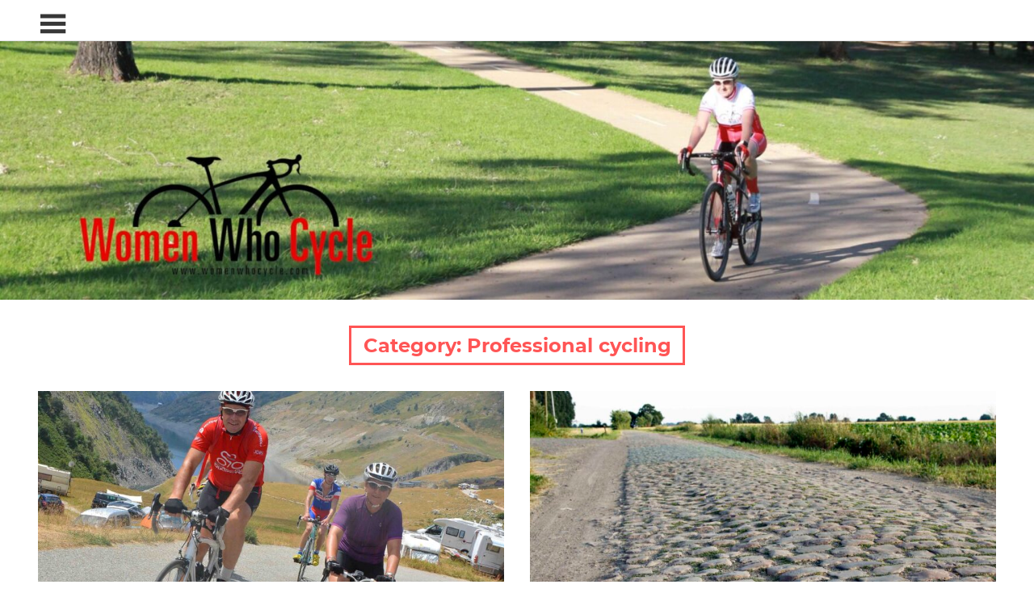

--- FILE ---
content_type: text/html; charset=UTF-8
request_url: https://womenwhocycle.com/category/professional-cycling/page/2/
body_size: 10002
content:
<!DOCTYPE html>
<html lang="en-AU">

<head>
<meta charset="UTF-8">
<meta name="viewport" content="width=device-width, initial-scale=1">
<link rel="profile" href="http://gmpg.org/xfn/11">
<link rel="pingback" href="https://womenwhocycle.com/xmlrpc.php">

<meta name='robots' content='index, follow, max-image-preview:large, max-snippet:-1, max-video-preview:-1' />
	<style>img:is([sizes="auto" i], [sizes^="auto," i]) { contain-intrinsic-size: 3000px 1500px }</style>
	
	<!-- This site is optimized with the Yoast SEO plugin v26.7 - https://yoast.com/wordpress/plugins/seo/ -->
	<title>Professional cycling Archives - Page 2 of 11 -</title>
	<link rel="canonical" href="https://womenwhocycle.com/category/professional-cycling/page/2/" />
	<link rel="prev" href="https://womenwhocycle.com/category/professional-cycling/" />
	<link rel="next" href="https://womenwhocycle.com/category/professional-cycling/page/3/" />
	<meta property="og:locale" content="en_US" />
	<meta property="og:type" content="article" />
	<meta property="og:title" content="Professional cycling Archives - Page 2 of 11 -" />
	<meta property="og:url" content="https://womenwhocycle.com/category/professional-cycling/" />
	<meta name="twitter:card" content="summary_large_image" />
	<script type="application/ld+json" class="yoast-schema-graph">{"@context":"https://schema.org","@graph":[{"@type":"CollectionPage","@id":"https://womenwhocycle.com/category/professional-cycling/","url":"https://womenwhocycle.com/category/professional-cycling/page/2/","name":"Professional cycling Archives - Page 2 of 11 -","isPartOf":{"@id":"https://womenwhocycle.com/#website"},"primaryImageOfPage":{"@id":"https://womenwhocycle.com/category/professional-cycling/page/2/#primaryimage"},"image":{"@id":"https://womenwhocycle.com/category/professional-cycling/page/2/#primaryimage"},"thumbnailUrl":"https://womenwhocycle.com/wp-content/uploads/2021/10/Climbing-scaled.jpg","breadcrumb":{"@id":"https://womenwhocycle.com/category/professional-cycling/page/2/#breadcrumb"},"inLanguage":"en-AU"},{"@type":"ImageObject","inLanguage":"en-AU","@id":"https://womenwhocycle.com/category/professional-cycling/page/2/#primaryimage","url":"https://womenwhocycle.com/wp-content/uploads/2021/10/Climbing-scaled.jpg","contentUrl":"https://womenwhocycle.com/wp-content/uploads/2021/10/Climbing-scaled.jpg","width":2560,"height":2044,"caption":"bike skills you need to master"},{"@type":"BreadcrumbList","@id":"https://womenwhocycle.com/category/professional-cycling/page/2/#breadcrumb","itemListElement":[{"@type":"ListItem","position":1,"name":"Home","item":"https://womenwhocycle.com/"},{"@type":"ListItem","position":2,"name":"Professional cycling"}]},{"@type":"WebSite","@id":"https://womenwhocycle.com/#website","url":"https://womenwhocycle.com/","name":"","description":"Women Who Cycle - A blog and resource for women who love cycling","potentialAction":[{"@type":"SearchAction","target":{"@type":"EntryPoint","urlTemplate":"https://womenwhocycle.com/?s={search_term_string}"},"query-input":{"@type":"PropertyValueSpecification","valueRequired":true,"valueName":"search_term_string"}}],"inLanguage":"en-AU"}]}</script>
	<!-- / Yoast SEO plugin. -->


<link rel="alternate" type="application/rss+xml" title=" &raquo; Feed" href="https://womenwhocycle.com/feed/" />
<link rel="alternate" type="application/rss+xml" title=" &raquo; Comments Feed" href="https://womenwhocycle.com/comments/feed/" />
<link rel="alternate" type="application/rss+xml" title=" &raquo; Professional cycling Category Feed" href="https://womenwhocycle.com/category/professional-cycling/feed/" />
<script type="text/javascript">
/* <![CDATA[ */
window._wpemojiSettings = {"baseUrl":"https:\/\/s.w.org\/images\/core\/emoji\/16.0.1\/72x72\/","ext":".png","svgUrl":"https:\/\/s.w.org\/images\/core\/emoji\/16.0.1\/svg\/","svgExt":".svg","source":{"concatemoji":"https:\/\/womenwhocycle.com\/wp-includes\/js\/wp-emoji-release.min.js?ver=6.8.3"}};
/*! This file is auto-generated */
!function(s,n){var o,i,e;function c(e){try{var t={supportTests:e,timestamp:(new Date).valueOf()};sessionStorage.setItem(o,JSON.stringify(t))}catch(e){}}function p(e,t,n){e.clearRect(0,0,e.canvas.width,e.canvas.height),e.fillText(t,0,0);var t=new Uint32Array(e.getImageData(0,0,e.canvas.width,e.canvas.height).data),a=(e.clearRect(0,0,e.canvas.width,e.canvas.height),e.fillText(n,0,0),new Uint32Array(e.getImageData(0,0,e.canvas.width,e.canvas.height).data));return t.every(function(e,t){return e===a[t]})}function u(e,t){e.clearRect(0,0,e.canvas.width,e.canvas.height),e.fillText(t,0,0);for(var n=e.getImageData(16,16,1,1),a=0;a<n.data.length;a++)if(0!==n.data[a])return!1;return!0}function f(e,t,n,a){switch(t){case"flag":return n(e,"\ud83c\udff3\ufe0f\u200d\u26a7\ufe0f","\ud83c\udff3\ufe0f\u200b\u26a7\ufe0f")?!1:!n(e,"\ud83c\udde8\ud83c\uddf6","\ud83c\udde8\u200b\ud83c\uddf6")&&!n(e,"\ud83c\udff4\udb40\udc67\udb40\udc62\udb40\udc65\udb40\udc6e\udb40\udc67\udb40\udc7f","\ud83c\udff4\u200b\udb40\udc67\u200b\udb40\udc62\u200b\udb40\udc65\u200b\udb40\udc6e\u200b\udb40\udc67\u200b\udb40\udc7f");case"emoji":return!a(e,"\ud83e\udedf")}return!1}function g(e,t,n,a){var r="undefined"!=typeof WorkerGlobalScope&&self instanceof WorkerGlobalScope?new OffscreenCanvas(300,150):s.createElement("canvas"),o=r.getContext("2d",{willReadFrequently:!0}),i=(o.textBaseline="top",o.font="600 32px Arial",{});return e.forEach(function(e){i[e]=t(o,e,n,a)}),i}function t(e){var t=s.createElement("script");t.src=e,t.defer=!0,s.head.appendChild(t)}"undefined"!=typeof Promise&&(o="wpEmojiSettingsSupports",i=["flag","emoji"],n.supports={everything:!0,everythingExceptFlag:!0},e=new Promise(function(e){s.addEventListener("DOMContentLoaded",e,{once:!0})}),new Promise(function(t){var n=function(){try{var e=JSON.parse(sessionStorage.getItem(o));if("object"==typeof e&&"number"==typeof e.timestamp&&(new Date).valueOf()<e.timestamp+604800&&"object"==typeof e.supportTests)return e.supportTests}catch(e){}return null}();if(!n){if("undefined"!=typeof Worker&&"undefined"!=typeof OffscreenCanvas&&"undefined"!=typeof URL&&URL.createObjectURL&&"undefined"!=typeof Blob)try{var e="postMessage("+g.toString()+"("+[JSON.stringify(i),f.toString(),p.toString(),u.toString()].join(",")+"));",a=new Blob([e],{type:"text/javascript"}),r=new Worker(URL.createObjectURL(a),{name:"wpTestEmojiSupports"});return void(r.onmessage=function(e){c(n=e.data),r.terminate(),t(n)})}catch(e){}c(n=g(i,f,p,u))}t(n)}).then(function(e){for(var t in e)n.supports[t]=e[t],n.supports.everything=n.supports.everything&&n.supports[t],"flag"!==t&&(n.supports.everythingExceptFlag=n.supports.everythingExceptFlag&&n.supports[t]);n.supports.everythingExceptFlag=n.supports.everythingExceptFlag&&!n.supports.flag,n.DOMReady=!1,n.readyCallback=function(){n.DOMReady=!0}}).then(function(){return e}).then(function(){var e;n.supports.everything||(n.readyCallback(),(e=n.source||{}).concatemoji?t(e.concatemoji):e.wpemoji&&e.twemoji&&(t(e.twemoji),t(e.wpemoji)))}))}((window,document),window._wpemojiSettings);
/* ]]> */
</script>
<link rel='stylesheet' id='pocono-custom-fonts-css' href='https://womenwhocycle.com/wp-content/themes/pocono/assets/css/custom-fonts.css?ver=20180413' type='text/css' media='all' />
<style id='wp-emoji-styles-inline-css' type='text/css'>

	img.wp-smiley, img.emoji {
		display: inline !important;
		border: none !important;
		box-shadow: none !important;
		height: 1em !important;
		width: 1em !important;
		margin: 0 0.07em !important;
		vertical-align: -0.1em !important;
		background: none !important;
		padding: 0 !important;
	}
</style>
<link rel='stylesheet' id='wp-block-library-css' href='https://womenwhocycle.com/wp-includes/css/dist/block-library/style.min.css?ver=6.8.3' type='text/css' media='all' />
<style id='classic-theme-styles-inline-css' type='text/css'>
/*! This file is auto-generated */
.wp-block-button__link{color:#fff;background-color:#32373c;border-radius:9999px;box-shadow:none;text-decoration:none;padding:calc(.667em + 2px) calc(1.333em + 2px);font-size:1.125em}.wp-block-file__button{background:#32373c;color:#fff;text-decoration:none}
</style>
<style id='global-styles-inline-css' type='text/css'>
:root{--wp--preset--aspect-ratio--square: 1;--wp--preset--aspect-ratio--4-3: 4/3;--wp--preset--aspect-ratio--3-4: 3/4;--wp--preset--aspect-ratio--3-2: 3/2;--wp--preset--aspect-ratio--2-3: 2/3;--wp--preset--aspect-ratio--16-9: 16/9;--wp--preset--aspect-ratio--9-16: 9/16;--wp--preset--color--black: #222222;--wp--preset--color--cyan-bluish-gray: #abb8c3;--wp--preset--color--white: #ffffff;--wp--preset--color--pale-pink: #f78da7;--wp--preset--color--vivid-red: #cf2e2e;--wp--preset--color--luminous-vivid-orange: #ff6900;--wp--preset--color--luminous-vivid-amber: #fcb900;--wp--preset--color--light-green-cyan: #7bdcb5;--wp--preset--color--vivid-green-cyan: #00d084;--wp--preset--color--pale-cyan-blue: #8ed1fc;--wp--preset--color--vivid-cyan-blue: #0693e3;--wp--preset--color--vivid-purple: #9b51e0;--wp--preset--color--primary: #ff5555;--wp--preset--color--light-gray: #f0f0f0;--wp--preset--color--dark-gray: #777777;--wp--preset--gradient--vivid-cyan-blue-to-vivid-purple: linear-gradient(135deg,rgba(6,147,227,1) 0%,rgb(155,81,224) 100%);--wp--preset--gradient--light-green-cyan-to-vivid-green-cyan: linear-gradient(135deg,rgb(122,220,180) 0%,rgb(0,208,130) 100%);--wp--preset--gradient--luminous-vivid-amber-to-luminous-vivid-orange: linear-gradient(135deg,rgba(252,185,0,1) 0%,rgba(255,105,0,1) 100%);--wp--preset--gradient--luminous-vivid-orange-to-vivid-red: linear-gradient(135deg,rgba(255,105,0,1) 0%,rgb(207,46,46) 100%);--wp--preset--gradient--very-light-gray-to-cyan-bluish-gray: linear-gradient(135deg,rgb(238,238,238) 0%,rgb(169,184,195) 100%);--wp--preset--gradient--cool-to-warm-spectrum: linear-gradient(135deg,rgb(74,234,220) 0%,rgb(151,120,209) 20%,rgb(207,42,186) 40%,rgb(238,44,130) 60%,rgb(251,105,98) 80%,rgb(254,248,76) 100%);--wp--preset--gradient--blush-light-purple: linear-gradient(135deg,rgb(255,206,236) 0%,rgb(152,150,240) 100%);--wp--preset--gradient--blush-bordeaux: linear-gradient(135deg,rgb(254,205,165) 0%,rgb(254,45,45) 50%,rgb(107,0,62) 100%);--wp--preset--gradient--luminous-dusk: linear-gradient(135deg,rgb(255,203,112) 0%,rgb(199,81,192) 50%,rgb(65,88,208) 100%);--wp--preset--gradient--pale-ocean: linear-gradient(135deg,rgb(255,245,203) 0%,rgb(182,227,212) 50%,rgb(51,167,181) 100%);--wp--preset--gradient--electric-grass: linear-gradient(135deg,rgb(202,248,128) 0%,rgb(113,206,126) 100%);--wp--preset--gradient--midnight: linear-gradient(135deg,rgb(2,3,129) 0%,rgb(40,116,252) 100%);--wp--preset--font-size--small: 13px;--wp--preset--font-size--medium: 20px;--wp--preset--font-size--large: 36px;--wp--preset--font-size--x-large: 42px;--wp--preset--spacing--20: 0.44rem;--wp--preset--spacing--30: 0.67rem;--wp--preset--spacing--40: 1rem;--wp--preset--spacing--50: 1.5rem;--wp--preset--spacing--60: 2.25rem;--wp--preset--spacing--70: 3.38rem;--wp--preset--spacing--80: 5.06rem;--wp--preset--shadow--natural: 6px 6px 9px rgba(0, 0, 0, 0.2);--wp--preset--shadow--deep: 12px 12px 50px rgba(0, 0, 0, 0.4);--wp--preset--shadow--sharp: 6px 6px 0px rgba(0, 0, 0, 0.2);--wp--preset--shadow--outlined: 6px 6px 0px -3px rgba(255, 255, 255, 1), 6px 6px rgba(0, 0, 0, 1);--wp--preset--shadow--crisp: 6px 6px 0px rgba(0, 0, 0, 1);}:where(.is-layout-flex){gap: 0.5em;}:where(.is-layout-grid){gap: 0.5em;}body .is-layout-flex{display: flex;}.is-layout-flex{flex-wrap: wrap;align-items: center;}.is-layout-flex > :is(*, div){margin: 0;}body .is-layout-grid{display: grid;}.is-layout-grid > :is(*, div){margin: 0;}:where(.wp-block-columns.is-layout-flex){gap: 2em;}:where(.wp-block-columns.is-layout-grid){gap: 2em;}:where(.wp-block-post-template.is-layout-flex){gap: 1.25em;}:where(.wp-block-post-template.is-layout-grid){gap: 1.25em;}.has-black-color{color: var(--wp--preset--color--black) !important;}.has-cyan-bluish-gray-color{color: var(--wp--preset--color--cyan-bluish-gray) !important;}.has-white-color{color: var(--wp--preset--color--white) !important;}.has-pale-pink-color{color: var(--wp--preset--color--pale-pink) !important;}.has-vivid-red-color{color: var(--wp--preset--color--vivid-red) !important;}.has-luminous-vivid-orange-color{color: var(--wp--preset--color--luminous-vivid-orange) !important;}.has-luminous-vivid-amber-color{color: var(--wp--preset--color--luminous-vivid-amber) !important;}.has-light-green-cyan-color{color: var(--wp--preset--color--light-green-cyan) !important;}.has-vivid-green-cyan-color{color: var(--wp--preset--color--vivid-green-cyan) !important;}.has-pale-cyan-blue-color{color: var(--wp--preset--color--pale-cyan-blue) !important;}.has-vivid-cyan-blue-color{color: var(--wp--preset--color--vivid-cyan-blue) !important;}.has-vivid-purple-color{color: var(--wp--preset--color--vivid-purple) !important;}.has-black-background-color{background-color: var(--wp--preset--color--black) !important;}.has-cyan-bluish-gray-background-color{background-color: var(--wp--preset--color--cyan-bluish-gray) !important;}.has-white-background-color{background-color: var(--wp--preset--color--white) !important;}.has-pale-pink-background-color{background-color: var(--wp--preset--color--pale-pink) !important;}.has-vivid-red-background-color{background-color: var(--wp--preset--color--vivid-red) !important;}.has-luminous-vivid-orange-background-color{background-color: var(--wp--preset--color--luminous-vivid-orange) !important;}.has-luminous-vivid-amber-background-color{background-color: var(--wp--preset--color--luminous-vivid-amber) !important;}.has-light-green-cyan-background-color{background-color: var(--wp--preset--color--light-green-cyan) !important;}.has-vivid-green-cyan-background-color{background-color: var(--wp--preset--color--vivid-green-cyan) !important;}.has-pale-cyan-blue-background-color{background-color: var(--wp--preset--color--pale-cyan-blue) !important;}.has-vivid-cyan-blue-background-color{background-color: var(--wp--preset--color--vivid-cyan-blue) !important;}.has-vivid-purple-background-color{background-color: var(--wp--preset--color--vivid-purple) !important;}.has-black-border-color{border-color: var(--wp--preset--color--black) !important;}.has-cyan-bluish-gray-border-color{border-color: var(--wp--preset--color--cyan-bluish-gray) !important;}.has-white-border-color{border-color: var(--wp--preset--color--white) !important;}.has-pale-pink-border-color{border-color: var(--wp--preset--color--pale-pink) !important;}.has-vivid-red-border-color{border-color: var(--wp--preset--color--vivid-red) !important;}.has-luminous-vivid-orange-border-color{border-color: var(--wp--preset--color--luminous-vivid-orange) !important;}.has-luminous-vivid-amber-border-color{border-color: var(--wp--preset--color--luminous-vivid-amber) !important;}.has-light-green-cyan-border-color{border-color: var(--wp--preset--color--light-green-cyan) !important;}.has-vivid-green-cyan-border-color{border-color: var(--wp--preset--color--vivid-green-cyan) !important;}.has-pale-cyan-blue-border-color{border-color: var(--wp--preset--color--pale-cyan-blue) !important;}.has-vivid-cyan-blue-border-color{border-color: var(--wp--preset--color--vivid-cyan-blue) !important;}.has-vivid-purple-border-color{border-color: var(--wp--preset--color--vivid-purple) !important;}.has-vivid-cyan-blue-to-vivid-purple-gradient-background{background: var(--wp--preset--gradient--vivid-cyan-blue-to-vivid-purple) !important;}.has-light-green-cyan-to-vivid-green-cyan-gradient-background{background: var(--wp--preset--gradient--light-green-cyan-to-vivid-green-cyan) !important;}.has-luminous-vivid-amber-to-luminous-vivid-orange-gradient-background{background: var(--wp--preset--gradient--luminous-vivid-amber-to-luminous-vivid-orange) !important;}.has-luminous-vivid-orange-to-vivid-red-gradient-background{background: var(--wp--preset--gradient--luminous-vivid-orange-to-vivid-red) !important;}.has-very-light-gray-to-cyan-bluish-gray-gradient-background{background: var(--wp--preset--gradient--very-light-gray-to-cyan-bluish-gray) !important;}.has-cool-to-warm-spectrum-gradient-background{background: var(--wp--preset--gradient--cool-to-warm-spectrum) !important;}.has-blush-light-purple-gradient-background{background: var(--wp--preset--gradient--blush-light-purple) !important;}.has-blush-bordeaux-gradient-background{background: var(--wp--preset--gradient--blush-bordeaux) !important;}.has-luminous-dusk-gradient-background{background: var(--wp--preset--gradient--luminous-dusk) !important;}.has-pale-ocean-gradient-background{background: var(--wp--preset--gradient--pale-ocean) !important;}.has-electric-grass-gradient-background{background: var(--wp--preset--gradient--electric-grass) !important;}.has-midnight-gradient-background{background: var(--wp--preset--gradient--midnight) !important;}.has-small-font-size{font-size: var(--wp--preset--font-size--small) !important;}.has-medium-font-size{font-size: var(--wp--preset--font-size--medium) !important;}.has-large-font-size{font-size: var(--wp--preset--font-size--large) !important;}.has-x-large-font-size{font-size: var(--wp--preset--font-size--x-large) !important;}
:where(.wp-block-post-template.is-layout-flex){gap: 1.25em;}:where(.wp-block-post-template.is-layout-grid){gap: 1.25em;}
:where(.wp-block-columns.is-layout-flex){gap: 2em;}:where(.wp-block-columns.is-layout-grid){gap: 2em;}
:root :where(.wp-block-pullquote){font-size: 1.5em;line-height: 1.6;}
</style>
<link rel='stylesheet' id='wp-components-css' href='https://womenwhocycle.com/wp-includes/css/dist/components/style.min.css?ver=6.8.3' type='text/css' media='all' />
<link rel='stylesheet' id='godaddy-styles-css' href='https://womenwhocycle.com/wp-content/mu-plugins/vendor/wpex/godaddy-launch/includes/Dependencies/GoDaddy/Styles/build/latest.css?ver=2.0.2' type='text/css' media='all' />
<link rel='stylesheet' id='pocono-stylesheet-css' href='https://womenwhocycle.com/wp-content/themes/pocono/style.css?ver=1.6' type='text/css' media='all' />
<style id='pocono-stylesheet-inline-css' type='text/css'>
.site-title, .site-description { position: absolute; clip: rect(1px, 1px, 1px, 1px); width: 1px; height: 1px; overflow: hidden; }
</style>
<link rel='stylesheet' id='genericons-css' href='https://womenwhocycle.com/wp-content/themes/pocono/assets/genericons/genericons.css?ver=3.4.1' type='text/css' media='all' />
<link rel='stylesheet' id='flick-css' href='https://womenwhocycle.com/wp-content/plugins/mailchimp/assets/css/flick/flick.css?ver=2.0.1' type='text/css' media='all' />
<link rel='stylesheet' id='mailchimp_sf_main_css-css' href='https://womenwhocycle.com/wp-content/plugins/mailchimp/assets/css/frontend.css?ver=2.0.1' type='text/css' media='all' />
<script type="text/javascript" src="https://womenwhocycle.com/wp-includes/js/jquery/jquery.min.js?ver=3.7.1" id="jquery-core-js"></script>
<script type="text/javascript" src="https://womenwhocycle.com/wp-includes/js/jquery/jquery-migrate.min.js?ver=3.4.1" id="jquery-migrate-js"></script>
<script type="text/javascript" src="https://womenwhocycle.com/wp-content/themes/pocono/assets/js/sidebar.js?ver=20161129" id="pocono-jquery-sidebar-js"></script>
<script type="text/javascript" src="https://womenwhocycle.com/wp-content/themes/pocono/assets/js/sticky-header.js?ver=20160512" id="pocono-jquery-sticky-header-js"></script>
<link rel="https://api.w.org/" href="https://womenwhocycle.com/wp-json/" /><link rel="alternate" title="JSON" type="application/json" href="https://womenwhocycle.com/wp-json/wp/v2/categories/3" /><link rel="EditURI" type="application/rsd+xml" title="RSD" href="https://womenwhocycle.com/xmlrpc.php?rsd" />
<meta name="generator" content="WordPress 6.8.3" />
<style type="text/css">.recentcomments a{display:inline !important;padding:0 !important;margin:0 !important;}</style><link rel="icon" href="https://womenwhocycle.com/wp-content/uploads/2019/06/cropped-bicycle-32x32.jpg" sizes="32x32" />
<link rel="icon" href="https://womenwhocycle.com/wp-content/uploads/2019/06/cropped-bicycle-192x192.jpg" sizes="192x192" />
<link rel="apple-touch-icon" href="https://womenwhocycle.com/wp-content/uploads/2019/06/cropped-bicycle-180x180.jpg" />
<meta name="msapplication-TileImage" content="https://womenwhocycle.com/wp-content/uploads/2019/06/cropped-bicycle-270x270.jpg" />
</head>

<body class="archive paged category category-professional-cycling category-3 wp-embed-responsive paged-2 category-paged-2 wp-theme-pocono post-layout-two-columns post-layout-columns categories-hidden">

	<div id="page" class="hfeed site">

		<a class="skip-link screen-reader-text" href="#content">Skip to content</a>

		<header id="masthead" class="site-header clearfix" role="banner">

			<div class="header-main container clearfix">

					<section class="sidebar-navigation-container">

		<button id="sidebar-navigation-toggle" class="sidebar-navigation-toggle" type="button" aria-label="Toggle sidebar navigation menu"></button>

		<div id="sidebar-navigation" class="sidebar-navigation widget-area clearfix" role="complementary">

		
			<aside class="widget widget_pages clearfix">
				<div class="widget-header"><h3 class="widget-title">Navigation</h3></div>
				<ul class="default-navigation">
					<li class="page_item page-item-3722"><a href="https://womenwhocycle.com/freelance-storyteller/">Freelance storyteller</a></li>
<li class="page_item page-item-175"><a href="https://womenwhocycle.com/products/">Product reviews</a></li>
<li class="page_item page-item-8"><a href="https://womenwhocycle.com/my-favourite-stuff/">Product Directory</a></li>
<li class="page_item page-item-1121"><a href="https://womenwhocycle.com/buy-custom-kit/">Buy custom kit</a></li>
<li class="page_item page-item-5"><a href="https://womenwhocycle.com/my-story/">About</a></li>
<li class="page_item page-item-1901"><a href="https://womenwhocycle.com/partnerships/">Partnerships</a></li>
<li class="page_item page-item-32"><a href="https://womenwhocycle.com/contact-me/">Contact</a></li>
				</ul>
			</aside>

        
		</div><!-- #sidebar-navigation -->
	</section>

				<div id="logo" class="site-branding clearfix">

										
			<p class="site-title"><a href="https://womenwhocycle.com/" rel="home"></a></p>

							
			<p class="site-description">Women Who Cycle &#8211; A blog and resource for women who love cycling</p>

		
				</div><!-- .site-branding -->

				<div id="header-social-icons" class="header-social-icons social-icons-navigation clearfix">
									</div>

			</div><!-- .header-main -->

		</header><!-- #masthead -->

		
		
			<div id="headimg" class="header-image">

				<a href="https://womenwhocycle.com/" rel="home">
					<img src="https://womenwhocycle.com/wp-content/uploads/2022/10/cropped-WWC-banner-with-logo-scaled-1.jpg" srcset="https://womenwhocycle.com/wp-content/uploads/2022/10/cropped-WWC-banner-with-logo-scaled-1.jpg 1920w, https://womenwhocycle.com/wp-content/uploads/2022/10/cropped-WWC-banner-with-logo-scaled-1-768x192.jpg 768w, https://womenwhocycle.com/wp-content/uploads/2022/10/cropped-WWC-banner-with-logo-scaled-1-1536x384.jpg 1536w" width="1920" height="480" alt="">
				</a>

			</div>

		
		<div id="content" class="site-content container clearfix">

	<header class="page-header clearfix">

		<h1 class="archive-title">Category: <span>Professional cycling</span></h1>		
	</header>


	<section id="primary" class="content-archive content-area">
		<main id="main" class="site-main" role="main">

			
				
				<div id="post-wrapper" class="post-wrapper clearfix">

					
<div class="post-column clearfix">

	<article id="post-3441" class="post-3441 post type-post status-publish format-standard has-post-thumbnail hentry category-bike-skills category-cornering category-descending category-hill-climbing category-professional-cycling category-women-cycling tag-bike-skills-you-need-to-master">

		
			<a href="https://womenwhocycle.com/bike-skills-you-need-to-master/" rel="bookmark">
				<img width="800" height="500" src="https://womenwhocycle.com/wp-content/uploads/2021/10/Climbing-800x500.jpg" class="attachment-post-thumbnail size-post-thumbnail wp-post-image" alt="bike skills you need to master" decoding="async" fetchpriority="high" />			</a>

		
		
		<div class="entry-categories clearfix">

			<span class="meta-category">
				<a href="https://womenwhocycle.com/category/bike-skills/" rel="category tag">Bike skills</a> <a href="https://womenwhocycle.com/category/cornering/" rel="category tag">Cornering</a> <a href="https://womenwhocycle.com/category/descending/" rel="category tag">Descending</a> <a href="https://womenwhocycle.com/category/hill-climbing/" rel="category tag">Hill climbing</a> <a href="https://womenwhocycle.com/category/professional-cycling/" rel="category tag">Professional cycling</a> <a href="https://womenwhocycle.com/category/women-cycling/" rel="category tag">Women cycling</a>			</span>

		</div><!-- .entry-categories -->

		
		<div class="post-content clearfix">

			<header class="entry-header">

				<h2 class="entry-title"><a href="https://womenwhocycle.com/bike-skills-you-need-to-master/" rel="bookmark">Top bike skills you need to master to be a great road rider</a></h2>
				<div class="entry-meta"><span class="meta-date"><a href="https://womenwhocycle.com/bike-skills-you-need-to-master/" title="4:02 pm" rel="bookmark"><time class="entry-date published updated" datetime="2021-10-23T16:02:07+11:00">October 23, 2021</time></a></span><span class="meta-author"> <span class="author vcard"><a class="url fn n" href="https://womenwhocycle.com/author/wome5901/" title="View all posts by Nicola" rel="author">Nicola</a></span></span><span class="meta-comments"> <span>Comments Off<span class="screen-reader-text"> on Top bike skills you need to master to be a great road rider</span></span></span></div>
			</header><!-- .entry-header -->

			<div class="entry-content entry-excerpt clearfix">
				<p>When I took up road riding, I had no idea that there were several bike skills you need to master to be any good at</p>
				
			<a href="https://womenwhocycle.com/bike-skills-you-need-to-master/" class="more-link">Read more</a>

					</div><!-- .entry-content -->

		</div>

	</article>

</div>

<div class="post-column clearfix">

	<article id="post-3430" class="post-3430 post type-post status-publish format-standard has-post-thumbnail hentry category-cycle-racing category-professional-cycling category-women-cycling tag-paris-roubaix-femmes">

		
			<a href="https://womenwhocycle.com/paris-roubaix-femmes/" rel="bookmark">
				<img width="800" height="500" src="https://womenwhocycle.com/wp-content/uploads/2021/10/Roubaix-cobbles-800x500.jpg" class="attachment-post-thumbnail size-post-thumbnail wp-post-image" alt="Paris-Roubaix Femmes" decoding="async" />			</a>

		
		
		<div class="entry-categories clearfix">

			<span class="meta-category">
				<a href="https://womenwhocycle.com/category/cycle-racing/" rel="category tag">Cycle racing</a> <a href="https://womenwhocycle.com/category/professional-cycling/" rel="category tag">Professional cycling</a> <a href="https://womenwhocycle.com/category/women-cycling/" rel="category tag">Women cycling</a>			</span>

		</div><!-- .entry-categories -->

		
		<div class="post-content clearfix">

			<header class="entry-header">

				<h2 class="entry-title"><a href="https://womenwhocycle.com/paris-roubaix-femmes/" rel="bookmark">Paris-Roubaix Femmes – Why does one small race mean so much?</a></h2>
				<div class="entry-meta"><span class="meta-date"><a href="https://womenwhocycle.com/paris-roubaix-femmes/" title="5:21 pm" rel="bookmark"><time class="entry-date published updated" datetime="2021-10-07T17:21:25+11:00">October 7, 2021</time></a></span><span class="meta-author"> <span class="author vcard"><a class="url fn n" href="https://womenwhocycle.com/author/wome5901/" title="View all posts by Nicola" rel="author">Nicola</a></span></span><span class="meta-comments"> <span>Comments Off<span class="screen-reader-text"> on Paris-Roubaix Femmes – Why does one small race mean so much?</span></span></span></div>
			</header><!-- .entry-header -->

			<div class="entry-content entry-excerpt clearfix">
				<p>What an exciting weekend I had with the honour of watching the inaugural Paris-Roubaix Femmes professional cycle race. While I was really excited in the</p>
				
			<a href="https://womenwhocycle.com/paris-roubaix-femmes/" class="more-link">Read more</a>

					</div><!-- .entry-content -->

		</div>

	</article>

</div>

<div class="post-column clearfix">

	<article id="post-3422" class="post-3422 post type-post status-publish format-standard has-post-thumbnail hentry category-professional-cycling category-uci-road-world-championships category-women-cycling">

		
			<a href="https://womenwhocycle.com/2022-uci-road-world-championships/" rel="bookmark">
				<img width="800" height="500" src="https://womenwhocycle.com/wp-content/uploads/2021/09/Gong-800x500.jpg" class="attachment-post-thumbnail size-post-thumbnail wp-post-image" alt="2022 UCI Road World Championships" decoding="async" />			</a>

		
		
		<div class="entry-categories clearfix">

			<span class="meta-category">
				<a href="https://womenwhocycle.com/category/professional-cycling/" rel="category tag">Professional cycling</a> <a href="https://womenwhocycle.com/category/uci-road-world-championships/" rel="category tag">UCI Road World Championships</a> <a href="https://womenwhocycle.com/category/women-cycling/" rel="category tag">Women cycling</a>			</span>

		</div><!-- .entry-categories -->

		
		<div class="post-content clearfix">

			<header class="entry-header">

				<h2 class="entry-title"><a href="https://womenwhocycle.com/2022-uci-road-world-championships/" rel="bookmark">Woohoo! The 2022 UCI Road World Championships on home soil next year</a></h2>
				<div class="entry-meta"><span class="meta-date"><a href="https://womenwhocycle.com/2022-uci-road-world-championships/" title="2:56 pm" rel="bookmark"><time class="entry-date published updated" datetime="2021-09-25T14:56:13+10:00">September 25, 2021</time></a></span><span class="meta-author"> <span class="author vcard"><a class="url fn n" href="https://womenwhocycle.com/author/wome5901/" title="View all posts by Nicola" rel="author">Nicola</a></span></span><span class="meta-comments"> <span>Comments Off<span class="screen-reader-text"> on Woohoo! The 2022 UCI Road World Championships on home soil next year</span></span></span></div>
			</header><!-- .entry-header -->

			<div class="entry-content entry-excerpt clearfix">
				<p>It’s a year to the day when the 2022 UCI Road World Championships will stage the Women’s Road Race on the roads of Wollongong and</p>
				
			<a href="https://womenwhocycle.com/2022-uci-road-world-championships/" class="more-link">Read more</a>

					</div><!-- .entry-content -->

		</div>

	</article>

</div>

<div class="post-column clearfix">

	<article id="post-3375" class="post-3375 post type-post status-publish format-standard has-post-thumbnail hentry category-olympic-games category-professional-cycling category-track-cycling category-women-cycling category-women-in-sport tag-women-of-the-australian-olympic-cycling-team">

		
			<a href="https://womenwhocycle.com/women-of-the-australian-olympic-cycling-team/" rel="bookmark">
				<img width="800" height="500" src="https://womenwhocycle.com/wp-content/uploads/2021/07/Olympic-team-2021-2-800x500.jpg" class="attachment-post-thumbnail size-post-thumbnail wp-post-image" alt="women of the Australian Olympic Cycling Team" decoding="async" loading="lazy" />			</a>

		
		
		<div class="entry-categories clearfix">

			<span class="meta-category">
				<a href="https://womenwhocycle.com/category/olympic-games/" rel="category tag">Olympic Games</a> <a href="https://womenwhocycle.com/category/professional-cycling/" rel="category tag">Professional cycling</a> <a href="https://womenwhocycle.com/category/track-cycling/" rel="category tag">Track cycling</a> <a href="https://womenwhocycle.com/category/women-cycling/" rel="category tag">Women cycling</a> <a href="https://womenwhocycle.com/category/women-in-sport/" rel="category tag">women in sport</a>			</span>

		</div><!-- .entry-categories -->

		
		<div class="post-content clearfix">

			<header class="entry-header">

				<h2 class="entry-title"><a href="https://womenwhocycle.com/women-of-the-australian-olympic-cycling-team/" rel="bookmark">The fabulous women of the Australian Olympic Cycling Team</a></h2>
				<div class="entry-meta"><span class="meta-date"><a href="https://womenwhocycle.com/women-of-the-australian-olympic-cycling-team/" title="1:40 pm" rel="bookmark"><time class="entry-date published updated" datetime="2021-07-24T13:40:13+10:00">July 24, 2021</time></a></span><span class="meta-author"> <span class="author vcard"><a class="url fn n" href="https://womenwhocycle.com/author/wome5901/" title="View all posts by Nicola" rel="author">Nicola</a></span></span><span class="meta-comments"> <span>Comments Off<span class="screen-reader-text"> on The fabulous women of the Australian Olympic Cycling Team</span></span></span></div>
			</header><!-- .entry-header -->

			<div class="entry-content entry-excerpt clearfix">
				<p>I love watching the Olympic Games on TV, it’s a perfect escape from the monotony of lockdown, and I particularly love watching the women of</p>
				
			<a href="https://womenwhocycle.com/women-of-the-australian-olympic-cycling-team/" class="more-link">Read more</a>

					</div><!-- .entry-content -->

		</div>

	</article>

</div>

<div class="post-column clearfix">

	<article id="post-3355" class="post-3355 post type-post status-publish format-standard has-post-thumbnail hentry category-olympic-games category-professional-cycling category-track-cycling category-women-cycling tag-tokyo-2020-olympic-games">

		
			<a href="https://womenwhocycle.com/tokyo-2020-olympic-games-2/" rel="bookmark">
				<img width="800" height="500" src="https://womenwhocycle.com/wp-content/uploads/2021/06/Nettie-Edmondson-800x500.jpg" class="attachment-post-thumbnail size-post-thumbnail wp-post-image" alt="Tokyo 2020 Olympic Games" decoding="async" loading="lazy" />			</a>

		
		
		<div class="entry-categories clearfix">

			<span class="meta-category">
				<a href="https://womenwhocycle.com/category/olympic-games/" rel="category tag">Olympic Games</a> <a href="https://womenwhocycle.com/category/professional-cycling/" rel="category tag">Professional cycling</a> <a href="https://womenwhocycle.com/category/track-cycling/" rel="category tag">Track cycling</a> <a href="https://womenwhocycle.com/category/women-cycling/" rel="category tag">Women cycling</a>			</span>

		</div><!-- .entry-categories -->

		
		<div class="post-content clearfix">

			<header class="entry-header">

				<h2 class="entry-title"><a href="https://womenwhocycle.com/tokyo-2020-olympic-games-2/" rel="bookmark">Nettie Edmondson hungry for prizes at the re-scheduled Tokyo 2020 Olympic Games</a></h2>
				<div class="entry-meta"><span class="meta-date"><a href="https://womenwhocycle.com/tokyo-2020-olympic-games-2/" title="4:53 pm" rel="bookmark"><time class="entry-date published updated" datetime="2021-06-24T16:53:53+10:00">June 24, 2021</time></a></span><span class="meta-author"> <span class="author vcard"><a class="url fn n" href="https://womenwhocycle.com/author/wome5901/" title="View all posts by Nicola" rel="author">Nicola</a></span></span><span class="meta-comments"> <span>Comments Off<span class="screen-reader-text"> on Nettie Edmondson hungry for prizes at the re-scheduled Tokyo 2020 Olympic Games</span></span></span></div>
			</header><!-- .entry-header -->

			<div class="entry-content entry-excerpt clearfix">
				<p>Last year, long before we’d heard of the COVID-19 pandemic, I had the pleasure of interviewing three female cyclists who had been chosen in the</p>
				
			<a href="https://womenwhocycle.com/tokyo-2020-olympic-games-2/" class="more-link">Read more</a>

					</div><!-- .entry-content -->

		</div>

	</article>

</div>

<div class="post-column clearfix">

	<article id="post-3347" class="post-3347 post type-post status-publish format-standard has-post-thumbnail hentry category-olympic-games category-professional-cycling category-training category-women-cycling category-women-in-sport tag-tokyo-2020-olympic-games">

		
			<a href="https://womenwhocycle.com/tokyo-2020-olympic-games/" rel="bookmark">
				<img width="800" height="500" src="https://womenwhocycle.com/wp-content/uploads/2021/06/Amanda-Spratt-at-WTDU-2020-800x500.jpg" class="attachment-post-thumbnail size-post-thumbnail wp-post-image" alt="Tokyo 2020 Olympic Games" decoding="async" loading="lazy" />			</a>

		
		
		<div class="entry-categories clearfix">

			<span class="meta-category">
				<a href="https://womenwhocycle.com/category/olympic-games/" rel="category tag">Olympic Games</a> <a href="https://womenwhocycle.com/category/professional-cycling/" rel="category tag">Professional cycling</a> <a href="https://womenwhocycle.com/category/training/" rel="category tag">training</a> <a href="https://womenwhocycle.com/category/women-cycling/" rel="category tag">Women cycling</a> <a href="https://womenwhocycle.com/category/women-in-sport/" rel="category tag">women in sport</a>			</span>

		</div><!-- .entry-categories -->

		
		<div class="post-content clearfix">

			<header class="entry-header">

				<h2 class="entry-title"><a href="https://womenwhocycle.com/tokyo-2020-olympic-games/" rel="bookmark">Amanda Spratt heading for the re-scheduled Tokyo 2020 Olympic Games</a></h2>
				<div class="entry-meta"><span class="meta-date"><a href="https://womenwhocycle.com/tokyo-2020-olympic-games/" title="4:59 pm" rel="bookmark"><time class="entry-date published updated" datetime="2021-06-10T16:59:28+10:00">June 10, 2021</time></a></span><span class="meta-author"> <span class="author vcard"><a class="url fn n" href="https://womenwhocycle.com/author/wome5901/" title="View all posts by Nicola" rel="author">Nicola</a></span></span><span class="meta-comments"> <a href="https://womenwhocycle.com/tokyo-2020-olympic-games/#comments">2</a></span></div>
			</header><!-- .entry-header -->

			<div class="entry-content entry-excerpt clearfix">
				<p>Last year, long before we’d heard of the COVID-19 pandemic, I had the pleasure of interviewing three female cyclists who had been chosen in the</p>
				
			<a href="https://womenwhocycle.com/tokyo-2020-olympic-games/" class="more-link">Read more</a>

					</div><!-- .entry-content -->

		</div>

	</article>

</div>

<div class="post-column clearfix">

	<article id="post-3302" class="post-3302 post type-post status-publish format-standard has-post-thumbnail hentry category-professional-cycling category-women-cycling tag-aussie-pro-cclist-grace-brown">

		
			<a href="https://womenwhocycle.com/aussie-pro-cyclist-grace-brown/" rel="bookmark">
				<img width="800" height="500" src="https://womenwhocycle.com/wp-content/uploads/2021/04/Grace-Brown-TDU-2019-800x500.jpg" class="attachment-post-thumbnail size-post-thumbnail wp-post-image" alt="Aussie pro cyclist Grace Brown" decoding="async" loading="lazy" />			</a>

		
		
		<div class="entry-categories clearfix">

			<span class="meta-category">
				<a href="https://womenwhocycle.com/category/professional-cycling/" rel="category tag">Professional cycling</a> <a href="https://womenwhocycle.com/category/women-cycling/" rel="category tag">Women cycling</a>			</span>

		</div><!-- .entry-categories -->

		
		<div class="post-content clearfix">

			<header class="entry-header">

				<h2 class="entry-title"><a href="https://womenwhocycle.com/aussie-pro-cyclist-grace-brown/" rel="bookmark">Aussie pro cyclist Grace Brown strikes gold in the Spring Classics</a></h2>
				<div class="entry-meta"><span class="meta-date"><a href="https://womenwhocycle.com/aussie-pro-cyclist-grace-brown/" title="11:38 am" rel="bookmark"><time class="entry-date published updated" datetime="2021-04-09T11:38:14+10:00">April 9, 2021</time></a></span><span class="meta-author"> <span class="author vcard"><a class="url fn n" href="https://womenwhocycle.com/author/wome5901/" title="View all posts by Nicola" rel="author">Nicola</a></span></span><span class="meta-comments"> <span>Comments Off<span class="screen-reader-text"> on Aussie pro cyclist Grace Brown strikes gold in the Spring Classics</span></span></span></div>
			</header><!-- .entry-header -->

			<div class="entry-content entry-excerpt clearfix">
				<p>This week Women Who Cycle caught up with Aussie pro cyclist Grace Brown who is currently racing in Europe with Team BikeExchange. A couple of</p>
				
			<a href="https://womenwhocycle.com/aussie-pro-cyclist-grace-brown/" class="more-link">Read more</a>

					</div><!-- .entry-content -->

		</div>

	</article>

</div>

<div class="post-column clearfix">

	<article id="post-3284" class="post-3284 post type-post status-publish format-standard has-post-thumbnail hentry category-professional-cycling category-women-cycling category-women-in-sport tag-rachel-neylan-reflects-on-the-tumultuous-year">

		
			<a href="https://womenwhocycle.com/rachel-neylan-reflects-on-the-tumultuous-year/" rel="bookmark">
				<img width="800" height="500" src="https://womenwhocycle.com/wp-content/uploads/2021/03/Rachel-Neylan-NSW-South-Coast-800x500.jpg" class="attachment-post-thumbnail size-post-thumbnail wp-post-image" alt="Rachel Neylan reflects on the tumultuous year" decoding="async" loading="lazy" />			</a>

		
		
		<div class="entry-categories clearfix">

			<span class="meta-category">
				<a href="https://womenwhocycle.com/category/professional-cycling/" rel="category tag">Professional cycling</a> <a href="https://womenwhocycle.com/category/women-cycling/" rel="category tag">Women cycling</a> <a href="https://womenwhocycle.com/category/women-in-sport/" rel="category tag">women in sport</a>			</span>

		</div><!-- .entry-categories -->

		
		<div class="post-content clearfix">

			<header class="entry-header">

				<h2 class="entry-title"><a href="https://womenwhocycle.com/rachel-neylan-reflects-on-the-tumultuous-year/" rel="bookmark">Rachel Neylan reflects on the tumultuous year that was 2020</a></h2>
				<div class="entry-meta"><span class="meta-date"><a href="https://womenwhocycle.com/rachel-neylan-reflects-on-the-tumultuous-year/" title="3:03 pm" rel="bookmark"><time class="entry-date published updated" datetime="2021-03-12T15:03:50+11:00">March 12, 2021</time></a></span><span class="meta-author"> <span class="author vcard"><a class="url fn n" href="https://womenwhocycle.com/author/wome5901/" title="View all posts by Nicola" rel="author">Nicola</a></span></span><span class="meta-comments"> <span>Comments Off<span class="screen-reader-text"> on Rachel Neylan reflects on the tumultuous year that was 2020</span></span></span></div>
			</header><!-- .entry-header -->

			<div class="entry-content entry-excerpt clearfix">
				<p>This week Women Who Cycle is happy to share the story of an Australian professional cyclist as Rachel Neylan reflects on the tumultuous year that</p>
				
			<a href="https://womenwhocycle.com/rachel-neylan-reflects-on-the-tumultuous-year/" class="more-link">Read more</a>

					</div><!-- .entry-content -->

		</div>

	</article>

</div>

<div class="post-column clearfix">

	<article id="post-3093" class="post-3093 post type-post status-publish format-standard has-post-thumbnail hentry category-cycle-racing category-professional-cycling category-women-cycling category-women-in-sport tag-australian-female-road-cyclists">

		
			<a href="https://womenwhocycle.com/australian-female-road-cyclist/" rel="bookmark">
				<img width="638" height="360" src="https://womenwhocycle.com/wp-content/uploads/2020/09/3E4D7071-2E18-4127-998C-CF16D454D75B-638x360.jpeg" class="attachment-post-thumbnail size-post-thumbnail wp-post-image" alt="Australian female road cyclists" decoding="async" loading="lazy" />			</a>

		
		
		<div class="entry-categories clearfix">

			<span class="meta-category">
				<a href="https://womenwhocycle.com/category/cycle-racing/" rel="category tag">Cycle racing</a> <a href="https://womenwhocycle.com/category/professional-cycling/" rel="category tag">Professional cycling</a> <a href="https://womenwhocycle.com/category/women-cycling/" rel="category tag">Women cycling</a> <a href="https://womenwhocycle.com/category/women-in-sport/" rel="category tag">women in sport</a>			</span>

		</div><!-- .entry-categories -->

		
		<div class="post-content clearfix">

			<header class="entry-header">

				<h2 class="entry-title"><a href="https://womenwhocycle.com/australian-female-road-cyclist/" rel="bookmark">Meet Australian female road cyclist – the fabulous Lauren Kitchen</a></h2>
				<div class="entry-meta"><span class="meta-date"><a href="https://womenwhocycle.com/australian-female-road-cyclist/" title="5:11 pm" rel="bookmark"><time class="entry-date published updated" datetime="2020-09-03T17:11:14+10:00">September 3, 2020</time></a></span><span class="meta-author"> <span class="author vcard"><a class="url fn n" href="https://womenwhocycle.com/author/wome5901/" title="View all posts by Nicola" rel="author">Nicola</a></span></span><span class="meta-comments"> <span>Comments Off<span class="screen-reader-text"> on Meet Australian female road cyclist – the fabulous Lauren Kitchen</span></span></span></div>
			</header><!-- .entry-header -->

			<div class="entry-content entry-excerpt clearfix">
				<p>It’s been a while since I interviewed one of my favourite Australian female road cyclists so it’s about time I caught up and this time</p>
				
			<a href="https://womenwhocycle.com/australian-female-road-cyclist/" class="more-link">Read more</a>

					</div><!-- .entry-content -->

		</div>

	</article>

</div>

<div class="post-column clearfix">

	<article id="post-3045" class="post-3045 post type-post status-publish format-standard has-post-thumbnail hentry category-covid-19 category-professional-cycling category-women-cycling tag-aussie-female-pro-cyclists">

		
			<a href="https://womenwhocycle.com/aussie-female-pro-cyclists/" rel="bookmark">
				<img width="800" height="351" src="https://womenwhocycle.com/wp-content/uploads/2020/06/Amanda-Spratt-Ergo-with-a-view-820x360.jpg" class="attachment-post-thumbnail size-post-thumbnail wp-post-image" alt="Aussie female pro cyclists" decoding="async" loading="lazy" />			</a>

		
		
		<div class="entry-categories clearfix">

			<span class="meta-category">
				<a href="https://womenwhocycle.com/category/covid-19/" rel="category tag">COVID-19</a> <a href="https://womenwhocycle.com/category/professional-cycling/" rel="category tag">Professional cycling</a> <a href="https://womenwhocycle.com/category/women-cycling/" rel="category tag">Women cycling</a>			</span>

		</div><!-- .entry-categories -->

		
		<div class="post-content clearfix">

			<header class="entry-header">

				<h2 class="entry-title"><a href="https://womenwhocycle.com/aussie-female-pro-cyclists/" rel="bookmark">Aussie female pro cyclists dealing with the COVID pandemic</a></h2>
				<div class="entry-meta"><span class="meta-date"><a href="https://womenwhocycle.com/aussie-female-pro-cyclists/" title="2:31 pm" rel="bookmark"><time class="entry-date published updated" datetime="2020-06-26T14:31:59+10:00">June 26, 2020</time></a></span><span class="meta-author"> <span class="author vcard"><a class="url fn n" href="https://womenwhocycle.com/author/wome5901/" title="View all posts by Nicola" rel="author">Nicola</a></span></span><span class="meta-comments"> <span>Comments Off<span class="screen-reader-text"> on Aussie female pro cyclists dealing with the COVID pandemic</span></span></span></div>
			</header><!-- .entry-header -->

			<div class="entry-content entry-excerpt clearfix">
				<p>One of the things I’ve really enjoyed over the past few months is how well the Aussie female pro cyclists who I follow on social</p>
				
			<a href="https://womenwhocycle.com/aussie-female-pro-cyclists/" class="more-link">Read more</a>

					</div><!-- .entry-content -->

		</div>

	</article>

</div>

				</div>

				
	<nav class="navigation pagination" aria-label="Posts pagination">
		<h2 class="screen-reader-text">Posts pagination</h2>
		<div class="nav-links"><a class="prev page-numbers" href="https://womenwhocycle.com/category/professional-cycling/">&laquo<span class="screen-reader-text">Previous Posts</span></a>
<a class="page-numbers" href="https://womenwhocycle.com/category/professional-cycling/">1</a>
<span aria-current="page" class="page-numbers current">2</span>
<a class="page-numbers" href="https://womenwhocycle.com/category/professional-cycling/page/3/">3</a>
<a class="page-numbers" href="https://womenwhocycle.com/category/professional-cycling/page/4/">4</a>
<span class="page-numbers dots">&hellip;</span>
<a class="page-numbers" href="https://womenwhocycle.com/category/professional-cycling/page/11/">11</a>
<a class="next page-numbers" href="https://womenwhocycle.com/category/professional-cycling/page/3/"><span class="screen-reader-text">Next Posts</span>&raquo;</a></div>
	</nav>
			
		</main><!-- #main -->
	</section><!-- #primary -->


	</div><!-- #content -->

	
	<div id="footer" class="footer-wrap">

		<footer id="colophon" class="site-footer container clearfix" role="contentinfo">

			
			<div id="footer-text" class="site-info">
				
	<span class="credit-link">
		WordPress Theme: Pocono by <a href="https://themezee.com/" target="_blank" rel="nofollow">ThemeZee</a>.	</span>

				</div><!-- .site-info -->

		</footer><!-- #colophon -->

	</div>

</div><!-- #page -->

<script type="speculationrules">
{"prefetch":[{"source":"document","where":{"and":[{"href_matches":"\/*"},{"not":{"href_matches":["\/wp-*.php","\/wp-admin\/*","\/wp-content\/uploads\/*","\/wp-content\/*","\/wp-content\/plugins\/*","\/wp-content\/themes\/pocono\/*","\/*\\?(.+)"]}},{"not":{"selector_matches":"a[rel~=\"nofollow\"]"}},{"not":{"selector_matches":".no-prefetch, .no-prefetch a"}}]},"eagerness":"conservative"}]}
</script>
<script type="text/javascript" src="https://womenwhocycle.com/wp-includes/js/jquery/jquery.form.min.js?ver=4.3.0" id="jquery-form-js"></script>
<script type="text/javascript" src="https://womenwhocycle.com/wp-includes/js/jquery/ui/core.min.js?ver=1.13.3" id="jquery-ui-core-js"></script>
<script type="text/javascript" src="https://womenwhocycle.com/wp-includes/js/jquery/ui/datepicker.min.js?ver=1.13.3" id="jquery-ui-datepicker-js"></script>
<script type="text/javascript" id="jquery-ui-datepicker-js-after">
/* <![CDATA[ */
jQuery(function(jQuery){jQuery.datepicker.setDefaults({"closeText":"Close","currentText":"Today","monthNames":["January","February","March","April","May","June","July","August","September","October","November","December"],"monthNamesShort":["Jan","Feb","Mar","Apr","May","Jun","Jul","Aug","Sep","Oct","Nov","Dec"],"nextText":"Next","prevText":"Previous","dayNames":["Sunday","Monday","Tuesday","Wednesday","Thursday","Friday","Saturday"],"dayNamesShort":["Sun","Mon","Tue","Wed","Thu","Fri","Sat"],"dayNamesMin":["S","M","T","W","T","F","S"],"dateFormat":"MM d, yy","firstDay":0,"isRTL":false});});
/* ]]> */
</script>
<script type="text/javascript" id="mailchimp_sf_main_js-js-extra">
/* <![CDATA[ */
var mailchimpSF = {"ajax_url":"https:\/\/womenwhocycle.com\/","phone_validation_error":"Please enter a valid phone number."};
/* ]]> */
</script>
<script type="text/javascript" src="https://womenwhocycle.com/wp-content/plugins/mailchimp/assets/js/mailchimp.js?ver=2.0.1" id="mailchimp_sf_main_js-js"></script>
		<script>'undefined'=== typeof _trfq || (window._trfq = []);'undefined'=== typeof _trfd && (window._trfd=[]),
                _trfd.push({'tccl.baseHost':'secureserver.net'}),
                _trfd.push({'ap':'wpaas_v2'},
                    {'server':'0e0792a7cf9a'},
                    {'pod':'c25-prod-p3-us-west-2'},
                                        {'xid':'44733670'},
                    {'wp':'6.8.3'},
                    {'php':'8.2.30'},
                    {'loggedin':'0'},
                    {'cdn':'1'},
                    {'builder':'wp-block-editor'},
                    {'theme':'pocono'},
                    {'wds':'0'},
                    {'wp_alloptions_count':'406'},
                    {'wp_alloptions_bytes':'107817'},
                    {'gdl_coming_soon_page':'0'}
                    , {'appid':'722095'}                 );
            var trafficScript = document.createElement('script'); trafficScript.src = 'https://img1.wsimg.com/signals/js/clients/scc-c2/scc-c2.min.js'; window.document.head.appendChild(trafficScript);</script>
		<script>window.addEventListener('click', function (elem) { var _elem$target, _elem$target$dataset, _window, _window$_trfq; return (elem === null || elem === void 0 ? void 0 : (_elem$target = elem.target) === null || _elem$target === void 0 ? void 0 : (_elem$target$dataset = _elem$target.dataset) === null || _elem$target$dataset === void 0 ? void 0 : _elem$target$dataset.eid) && ((_window = window) === null || _window === void 0 ? void 0 : (_window$_trfq = _window._trfq) === null || _window$_trfq === void 0 ? void 0 : _window$_trfq.push(["cmdLogEvent", "click", elem.target.dataset.eid]));});</script>
		<script src='https://img1.wsimg.com/traffic-assets/js/tccl-tti.min.js' onload="window.tti.calculateTTI()"></script>
		
</body>
</html>
